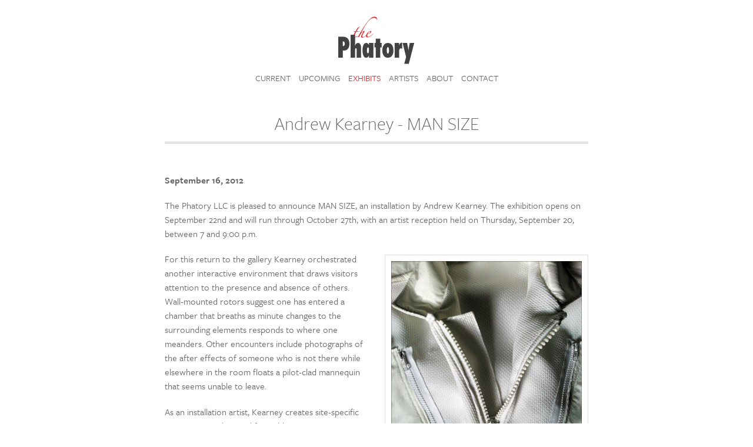

--- FILE ---
content_type: text/html; charset=UTF-8
request_url: https://phatory.com/posts/view/320
body_size: 1980
content:
<!doctype html>
<html lang="en" dir="ltr">
	<head>
		<!-- Google tag (gtag.js) -->
	<script async src="https://www.googletagmanager.com/gtag/js?id=G-PX2TZHVB5D"></script>
	<script>
	  window.dataLayer = window.dataLayer || [];
	  function gtag(){dataLayer.push(arguments);}
	  gtag('js', new Date());

	  gtag('config', 'G-PX2TZHVB5D');
	</script>
	
	<meta http-equiv="Content-Type" content="text/html; charset=utf-8" />
    <meta name="viewport" content="width=device-width">

		<title>Andrew Kearney - MAN SIZE — The Phatory</title>
	

	<link rel="apple-touch-icon" sizes="180x180" href="/img/phatory/favicons/apple-touch-icon.png">
	<link rel="icon" type="image/png" sizes="32x32" href="/img/phatory/favicons/favicon-32x32.png">
	<link rel="icon" type="image/png" sizes="16x16" href="/img/phatory/favicons/favicon-16x16.png">
	<link rel="manifest" href="/img/phatory/favicons/site.webmanifest">
	<link rel="mask-icon" href="/img/phatory/favicons/safari-pinned-tab.svg" color="#eb2224">
	<link rel="shortcut icon" href="/img/phatory/favicons/favicon.ico">
	<meta name="msapplication-TileColor" content="#ffffff">
	<meta name="msapplication-config" content="/img/phatory/favicons/browserconfig.xml">
	<meta name="theme-color" content="#ffffff">


	<link rel='index' title='The Phatory' href='https://phatory.com/' />

	<link rel="stylesheet" type="text/css" href="/css/phatory/layout.css?v=1.4" /><link rel="stylesheet" type="text/css" href="/css/phatory/menu.css?v=1.4" /><link rel="stylesheet" type="text/css" href="/css/phatory/content.css?v=1.4" /><link rel="stylesheet" type="text/css" href="/css/form.css" /><link rel="stylesheet" type="text/css" href="/css/phatory/news2.css?v=1.4" /><script type="text/javascript" src="/js/jquery.js"></script><script type="text/javascript" src="/js/default.js"></script><script type="text/javascript" src="/js/image_label.js"></script><script type="text/javascript">
	$(document).ready(function(){
			

		// If the systemMessage exists, we blink it.
		$('#systemMessage').fadeOut(200).fadeIn(200);
		// We hide the system message when clicked.
		$("#systemMessage").click(function(){
			$("#systemMessage").animate({top:"-200px"});
		});
	});
</script>	
	<script type="text/javascript" src="https://use.typekit.com/snx0nvc.js"></script>
	<script type="text/javascript">try{Typekit.load();}catch(e){}</script>
</head>

<body>
	

	<div id="page">

		<div id="masthead">
			<a href="/"><img id="logo" src="/img/phatory/phatory-logo.png?v=1.2" /></a>
		</div>

		<ul id="navBar">
			<li class="first"><a id="navHome" href="/"><span>CURRENT</span></a></li>
			<li class=""><a id="navUpcoming" href="/posts/upcoming"><span>UPCOMING</span></a></li>
			<li class=" selected"><a id="navExhibits" href="/posts/index/3"><span>EXHIBITS</span></a></li>
			<li class=""><a id="navArtists" href="/post_categories/index/2"><span>ARTISTS</span></a></li>
			<li class=""><a id="navAbout" href="/docs/about"><span>ABOUT</span></a></li>
			<li class=""><a id="navContact" href="/docs/contact"><span>CONTACT</span></a></li>
		</ul>
		
		<div id="stage" class="">
			<div id="content" class="view">
	<div class="post">
		<div class="postTitle">
			<h1>Andrew Kearney - MAN SIZE</h1>
		</div>
		
		<div class="postBody">
		
			<p class="date">September 16, 2012</p>

			<p>The Phatory LLC is pleased to announce MAN SIZE, an installation by Andrew Kearney. The exhibition opens on September 22nd and will run through October 27th, with an artist reception held on Thursday, September 20, between 7 and 9:00 p.m.&nbsp; </p>
<img class="widgImage" alt="" src="/img/phatory/uploads/resized/Andrew_s-MANSIZE-PIX.jpg" />
<p>For this return to the gallery Kearney orchestrated another interactive environment that draws visitors attention to the presence and absence of others. Wall-mounted rotors suggest one has entered a chamber that breaths as minute changes to the surrounding elements responds to where one meanders. Other encounters include photographs of the after effects of someone who is not there while elsewhere in the room floats a pilot-clad mannequin that seems unable to leave.</p>
<p>As an installation artist, Kearney creates site-specific environments designed for public interaction as an integral part of the work. His installations have transformed many well known spaces into artworks that offer a different sense of self in relationship the people, places and things that constitutes one’s life. For more information about Kearney’s other installations visit: <a target="_blank" href="http://www.andrewkearney.net">www.andrewkearney.net</a></p>
			
		</div>		
	</div>
	
	
</div>		</div>
		
		<div id="footer">
			<p>
				&copy;2026 The Phatory, LLC, All Rights Reserved. 
				&nbsp;•&nbsp;  <a href="mailto:info@phatory.com">info@phatory.com</a>
				&nbsp;•&nbsp; 212-358-0028
				<br />
				
							</p>
		</div>
	</div>
		<!-- Hosted on DV4 -->
</body>
</html>

--- FILE ---
content_type: text/css
request_url: https://phatory.com/css/phatory/layout.css?v=1.4
body_size: 443
content:
* { margin: 0; padding: 0; } 
img { border: 0; }
a { outline: 0; }

body {
	margin: 0px 0px 0px 0px;
	padding: 0px 0px 0px 0px;
	background: #fff;
}

#systemMessage {
	position: fixed;
	display: block;
	left: 0;
	top: 0;
	width: 100%;
	height: 52px;
	color: #ff0000;
	padding: 0px 0px 0px 0px;
	z-index: 10;
	background: #000;
	text-align: center;
}

#page {
	position: relative;
	width: 90%;
	max-width: 720px;
	margin: 20px auto;
	padding: 0 5%;
	overflow: hidden;
}

#masthead {
	display: block;
	float: left;
	width: 100%;
	height: 100px;
	margin: 0px 0px 0px 0px;
	padding: 0px 0px 0px 0px;
}

#logo {
	width: 130px;
	height: 100px;
	display: block;
	margin: 0 auto;
}

#stage {
	float: left;
	display: block;
	width: 100%;
	margin: 0px 0px 0px 0px;
	padding: 0 0 0 0;
}

#content {
	position: relative;
	clear: both;
	float: left;
	display: block;
	width: 100%;
	margin: 0px 0px 0px 0px;
	padding: 0px 0px 0px 0px;
}

#artistIndex {
	font-family: freight-sans-pro, Helvetica, Verdana, serif;
	font-weight: 400;
	font-size: 1em;
	line-height: 1.2em;
	text-align: center;
	
	-moz-column-count: 3;
	-webkit-column-count: 3;
	column-count: 3;
	
	-moz-column-gap: 20px;
	-webkit-column-gap: 20px;
	column-gap: 20px;
}

@media screen and (max-width: 500px) {
	#artistIndex {		
		-moz-column-count: 1;
		-webkit-column-count: 1;
		column-count: 1;
		
		-moz-column-gap: 0px;
		-webkit-column-gap: 0px;
		column-gap: 0px;
	}
}

#artistIndex a,
#artistIndex a:link,
#artistIndex a:visited {
	display: inline-block;
	margin: 0 0px 20px 0;
}

.googleMap {
	display: block;
	width: 100%;
	height: 300px;
	margin: 0 0 30px 0;
}

#footer {
	position: relative;
	clear: both;
	float: left;
	display: block;
	width: 100%;
	margin: 50px 0px 0px 0px;
	padding: 10px 0px 10px 0px;
	border-top: 3px double #ccc;	
}


--- FILE ---
content_type: text/css
request_url: https://phatory.com/css/phatory/menu.css?v=1.4
body_size: 604
content:

#navBar {
	display: block;
	float: left;
	width: 100%;
	margin: 0px 0px 40px 0px;
	padding: 0px 0px 0px 0px;
	list-style: none;	
	text-align: center;
}

#navBar li {
	display: inline-block;
	list-style-type: none;
	margin: 0px 5px;
	text-transform: uppercase;
	font-size: 11pt;
	font-weight: 400;
	font-style: normal;
	position: relative;
}

#navBar li.last, 
#navBar li.right {
	float: right;
	margin: 0px 0px 0px 20px;
}

#navBar li a {
	display: block;
	float: left;
	color: #666;
	padding: 2px 0px 0px 0px;
	margin: 0px 0px 0px 0px;
	height: 21px;
}

#navBar li a:hover {
	color: #BC0C15;
}

#navBar li.selected a {
	color: #EB2224;
	/* border-bottom: 4px solid #ccc; */
}

/* pulldown menu *********************/

ul#navBar li ul { 
	background: #F6F6F6; 
	padding: 0px 0px 0px 0px;
	filter:alpha(opacity=90);-moz-opacity:.90;opacity:.90;
	border-top: 1px solid #ccc; 
}

ul#navBar li li { 
	text-transform: none;
	border-bottom: 1px solid #ccc; 
	color: #666;
}

ul#navBar li ul li a:hover { 
	border-bottom: 0;
}

ul#navBar ul {
	position: absolute;
	z-index: 99;
	left: -999em;
	top: 25px;
	margin: 0px 0px 0px 0px;
	padding: 0;
	width: 200px;
	height: auto;
	border-top: 0;
	border-bottom: 0;

	/* These 3 should be set dynamically
	border-left: 1px solid #555555;
	border-right: 1px solid #000000;
	background: #333333;
*/
}

ul#navBar li li {
	/* don't put any more padding */
	width: 200px;
	
	/* These 2 should be set dynamically
	border-top: 1px solid #555555;
	border-bottom: 1px solid #000000;
*/
}

ul#navBar li li a {
	display: block;
	width: 190px;
	height: 20px;
	line-height: 20px;
	padding: 5px 5px 5px 5px;
	margin: 0px 0px 0px 0px;
	text-decoration: none;
	float: left; /* to fix Mac IE 5.2 bug */
	background: #F6F6F6;
}

/* This "unhides" the sub-menus (left: -999em is what hides them) */
ul#navBar li:hover ul, ul#navBar li.sfhover ul {
	left: -5px;
}

ul#navBar ul li a:hover {
	width: 190px;
}


/* 	
	Use it like this
	<li><div class="menuDiv"></div></li>
*/

div.menuDiv {
	display: block; 
	padding: 0px 0px 0px 0px;
	margin: 0px 0px 0px 0px;
	height: 5px;
	width: 160px;
	background: #ccc;
}


--- FILE ---
content_type: text/css
request_url: https://phatory.com/css/phatory/content.css?v=1.4
body_size: 1881
content:
img { border: 0; }
a { outline: 0; }
a, input[type="image"] { outline: 0; }

body {
	font-size: 1em;
}

p, h1, h2, h3, h4, h5, h6, li, textarea, input, label, div, legend, select, td, tr, th, dt, dd {
	color: #666;
	font-family: freight-sans-pro, Helvetica, Verdana, serif;
}

p, h1, h2, h3, h4, h5, h6, li {
	margin: 0;
	padding: 0;
}

p, li {
	font-weight: 400;
	font-size: 1em;
	line-height: 1.5em;
	margin: 0px 0px 1.2em 0px;
}

p.date {
	font-weight: 600;
}

ul, ol {
	margin: 0px 0px 10px 0px;
}

li {
	font-weight: normal;
	margin: 0px 10px 4px 20px;
	padding: 0;
	list-style-type: disc;
	list-style-position: outside;
	list-style-image: none;
}

ol, ol li {
	list-style-type: decimal;
	margin: 0px 10px 4px 20px;
}

#debug-kit-toolbar p,
#debug-kit-toolbar li {
	font-family: "Courier New";
	font-size: 100%;
}

a {
	outline: none;
}

a:link, a:visited, .hilite {
	color: #EB2224;
	text-decoration: none;
}

a:hover {
	color: #BC0C15;
}


h1 {
	font-size: 2em;
	font-weight: 300;
	font-style: normal;
	padding: 0px 0px 10px 0px;
	margin: 0px 0px 50px 0px;
	border-bottom: 3px double #ccc;
	text-align: center;
}

h1.contact {
	margin-bottom: 0;
}

h2 {
	font-size: 1.4em;
	font-weight: 600;
	font-style: normal;
	margin: 1em 0px 1em 0px;
	padding: 0px 0px 0px 0px;
}

h3 {
	font-size: 1.4em;
	margin-top: 10px;
	margin-bottom: 10px;
	font-weight: 600;
	font-style: normal;
	text-transform: uppercase;
}

h4, h5, h6 {
	font-size: 1.2em;
	margin-bottom: 0pt;
	font-weight: bold;
}

span.subTitle {
	font-size: 70%;
}

blockquote {
	font-size: 11pt;
	margin: 15px 0px 15px 0px;
	padding: 0px 0px 0px 30px;
}

blockquote p {
	font-size: 10pt;
	font-family: Georgia, "Times New Roman", serif;
	font-style: italic;
}

.exhibit {
	display: block;
	width: 100%;
	overflow: hidden;
	margin: 0 0 20px 0;
	padding: 0px 0 0 0;
}

.exhibit h2 {
	font-weight: 400;
	margin: 0 0 0 0;
	padding: 0 0 0 0;
	text-align: center;
	line-height: 1.1em;
}

.exhibit p.date {
	font-weight: 400;
	margin: 0 0 0 0;
	padding: 0 0 0 0;
	text-align: center;
	font-size: 0.9em;
}

/* Comment Section **************************************************************/

div.commentSection {
	float: left;
	clear: both;
	width: 642px;
	margin: 0px 0px 0px 0px;	
	padding: 5px 0px 0px 0px;	
}

div.comments {
	float: left;
	clear: both;
	width: 642px;
}

div.comment {
	border: 1px solid #ccc;
	float: left;
	clear: both;
	width: 620px;
	padding: 3px 10px 0px 10px;
	margin: 0px 0px 20px 0px;
}

div.comment div.metadata {
	border-top: 0;
	border-bottom: 3px solid #ddd;
	margin: 0px 0px 10px 0px;
}

div.comment div.metadata p {
	color: #333;
	font-size: 9pt;
	padding: 0px 0px 0px 0px;
	margin: 0px 0px 0px 0px;
	border: 0;
}

span.options {
	font-size: 9pt;
	font-weight: normal;
	margin-left: 20px;
}

/* **************************************************************/

#footer p {
	color: #999;
	font-size: 0.8em;
	line-height: 1.5em;
	text-align: center;
}

hr {
	display: block;
	width: 100%;
	height: 1px;
	border-top: 0;
	border-left: 0;
	border-right: 0;
	border-bottom: 1px dotted #aaa;
	padding: 0px 0px 10px 0px;
	margin: 0px 0px 20px 0px;
}

div.editText {
	display: none;
}

div.editText a {
	float: left;
	clear: both;
	display: block;
	width: 20px;
	height: 20px;
	background: transparent url('/img/common/edit.png') no-repeat scroll top left;
}

.superscr {
	font-size: 7pt;
	color: #009EC5;
	vertical-align: top;
}

.small {
	font-size: 8pt;
}

/* Embedded images *****************************************************************/

img.alignRight,
img.alignLeft,
div.widgFrame {
	position: relative;
	float: right;
	clear: right;
	margin: 5px 0px 10px 30px;
	background: #fff;
	border: 1px solid #ddd;
	/* shadow */
	/*
	-moz-box-shadow: 2px 2px 2px #aaa;
	-webkit-box-shadow: 2px 2px 2px #aaa;
	box-shadow: 2px 2px 2px #aaa;
	*/
}

div.widgFrame {
	width: 45%;
	overflow: hidden;
	padding: 10px 10px 5px 10px;
}

img.alignRight,
img.alignLeft,
div.noLabel {
	padding: 10px 10px 10px 10px;
}

img.alignLeft {
	float: left;
	margin: 5px 10px 10px 0px;
}

/* We need this for the inside of the widgEditor since it does not display the frame */
img.widgImage { 
	float: right; 
	margin: 5px 0px 10px 10px;
}

img.full {
	margin: 0 0 15px 0;
	padding: 0 0 0 0;
	display: block;
	width: 100%;
}

/* This is for the real pages. */
div.widgFrame > img.widgImage {
	float: left;
	margin: 0px 0px 5px 0px;
	padding: 0px 0px 0px 0px;
	border: 0;
	width: 100%;
}

div.widgFrame.noLabel > img.widgImage {
	margin: 0 0 0 0;
}

div.widgFrame p {
	font-size: 8pt;
	font-family: Helvetica, Arial, sans-serif;
	margin: 5px 0px 0px 0px;
}

@media screen and (max-width: 500px) {
	div.widgFrame {
		width: calc(100% - 22px);
		margin: 0 auto 20px auto;
	}
}

/* Paging *******************************************/

div.paging {
	color: #ccc;
	width: 100%;
	float: left;
	clear: both;
	font-size: 10pt;
	padding: 10px 0px 10px 0px;
	margin: 0px 0px 10px 0px;
}

div.paging div.disabled {
	color: #ddd;
	display: inline;
}

div.paging span.current {
	color: #000;
}

/* Tables ****************************************/

table {
	background: #fff;
	border:1px solid #ccc;
	border-right:0;
	clear: both;
	color: #333;
	margin-bottom: 10px;
	width: 100%;
}

td, tr, th {
	font-size: 10pt;
}

th {
	background: #f2f2f2;
	border:1px solid #bbb;
	border-top: 1px solid #fff;
	border-left: 1px solid #fff;
	text-align: center;
}

th a {
	background:#f2f2f2;
	display: block;
	padding: 2px 4px;
	text-decoration: none;
}

th a:hover {
	background: #ccc;
	color: #333;
	text-decoration: none;
}

table tr td {
	background: #fff;
	border-right: 1px solid #ccc;
	padding: 4px;
	text-align: center;
	vertical-align: top;
}

table tr.altrow td {
	background: #f4f4f4;
}

td.actions {
	text-align: center;
	white-space: nowrap;
}

td.actions a {
	margin: 0px 6px;
}

/*  Actions  ****************************/

div.actions {
	float: left;
	width: 100%;
	clear: both;
	padding: 10px 0px 10px 0px;
}

div.actions ul {
	margin: 0px 0;
	padding: 0;
}

div.actions li {
/*	display: inline; */
	display: block;
	float: left;
	list-style-type: none;
	margin: 0px 20px 0px 0px;
	white-space: nowrap;
}

div.actions ul li a {
	display: block;
	padding: 3px 8px 3px 8px;
	border: 1px solid #ccc;
	background: #e6e6e6;
}

div.actions ul li a:hover {
}

/* Scaffold View ********************/

dl {
}

dl.altrow {
	background: #f4f4f4;
}

dt, dd {
	font-size: 10pt;
	border-top: 1px solid #ccc;
	padding: 5px 0px 0px 0px;
	margin: 0px 0px 5px 0px;
}

dt {
	clear: both;
	float: left;
	width: 200px;
	color: #999;
	margin: 0px 10px 0px 0px;
}

dd {
	float: left;
	width: 540px;
}

/* Notices and Errors ******************/

div.message {
	clear: both;
	color: #900;
	font-weight: bold;
	margin: 1em 0;
}

div.error-message {
	clear: both;
	color: #F00;
	font-weight: normal;
	font-size: 10pt;
	margin: 3px 0px 0px 0px;
}

p.error {
	background-color: #e32;
	color: #fff;
	font-family: "Courier New", Courier, monospace;
	font-size: 8pt;
	padding: 0.8em;
	margin: 1em 0;
}

p.error em {
	color: #000;
	font-weight: normal;
}

#authMessage p,
#systemMessage p,
#systemMessage div.message {
	font-size: 13pt;
	font-weight: bold;
	color: #ff0000;
	text-align: center;
    background-color: transparent;
    border: 0;
    overflow: auto;
    padding: 0px 10px 0px 10px;
}

#click2close {
	position: absolute;
	top: 20px;
	right: 10px;
	font-size: 9pt;
	color: #ff0000;
	cursor: pointer;
}

.notice {
	background: #ffcc00;
	color: #000;
	display: block;
	font-family: "Courier New", Courier, monospace;
	font-size: 8pt;
	padding: 0.8em;
	margin: 1em 0;
}

.success {
	background: green;
	color: #fff;
}

.addNew {
	font-size: 10pt;
	margin: 0px 0px 0px 10px;
}



--- FILE ---
content_type: text/css
request_url: https://phatory.com/css/form.css
body_size: 1054
content:

/* Standard width form area */
div.formArea, div.formAreaSmall {
	float: left;
	overflow: auto;
	padding: 10px 10px 10px 10px;
	margin: 0px 0px 20px 0px;
	border: 1px solid #ccc;
	background: #eee;
}

div.formArea {
	width: 620px;
}

div.formAreaSmall {
	width: 320px;
}

div.formArea p,
div.formAreaSmall p {
	color: #333;
	font-size: 10pt;
	font-family: Helvetica, Arial, sans-serif;	
}

input, textarea, select {
	color: #333;
	font-family: Helvetica, Arial, sans-serif;
	font-size: 10pt;
	padding: 5px 5px 5px 5px;
	border: 1px solid #ccc;
	background: #fff;
	float: left;
}

textarea {
	width: 608px;
}

input[type=text],
input[type=password],
select {
	width: 240px;
}

div.formAreaSmall input[type=text],
div.formAreaSmall input[type=password] {
	width: 150px;
}

/* array('div' => 'input text wide') */
div.input.text.wide input[type=text] {
	width: 450px;
}
div.input.text.wide label {
	width: 145px;
}

input[type=checkbox] {
	clear: both;
	float: left;
	margin: 0px 0px 0px 0px;
	border: 0;
	width: auto;
}

input[type=radio] {
	width: auto;
}

input[type=image] {
	border: 0;
	margin: 0;
	padding: 0;
	background: transparent;
}

input[type=submit] {
	display: block;
	color: #fff;
	font-size: 10pt;
	font-weight: bold;
	height: 23px;
	line-height: 23px;
	padding: 0px 10px 0px 10px;
	border: 1px solid #999999;
	text-align: center;
	cursor: pointer;

	/* outline */
	-moz-border-radius: 3px;
	border-radius: 3px;
	/* button shadow */
	-moz-box-shadow: 0px 2px 2px #ddd;
	-webkit-box-shadow: 0px 2px 2px #ddd;
	box-shadow: 0px 2px 2px #ddd;
	
	background: #666666; /* for non-css3 browsers */

	filter: progid:DXImageTransform.Microsoft.gradient(startColorstr='#cccccc', endColorstr='#666666'); /* for IE */
	background: -webkit-gradient(linear, left top, left bottom, from(#cccccc), to(#666666)); /* for webkit browsers */
	background: -moz-linear-gradient(top,  #cccccc,  #666666); /* for firefox 3.6+ */	
}

label {
	color: #333;
	font-family: Helvetica, Arial, sans-serif;
	font-size: 9pt;
	display: block;
	padding: 8px 0px 3px 5px;;
	clear: both;
	text-align: left;
	float: right;
	width: 360px;
}

div.formAreaSmall label {
	width: 147px;
}

fieldset {
	border: 0;
	margin: 0px 0px 0px 0px;
	padding: 0px 0px 0px 0px;
}

fieldset fieldset {
	margin: 0px 0px 0px 0px;
	padding: 0px 0px 0px 0px;
}

div.input,
div.submit {
	clear: both;
	float: left;
	margin: 0px 0px 5px 0px;
	padding: 0px 0px 5px 0px;
	width: 100%;
	border-bottom: 1px solid #ddd;
}

div.input.checkbox {
	padding: 5px 0px 10px 0px;
}

div.input.textarea label {
	font-size: 9pt;
	display: block;
	padding: 0px 0px 4px 0px;;
	width: 100%;
	text-align: left;
	float: left;
}

div.input.checkbox label {
	font-size: 9pt;
	display: block;
	padding: 1px 0px 0px 5px;;
	text-align: left;
	float: left;
	clear: none;
	width: 300px;
}

#content div.input p {
	margin: 0px 0px 0px 0px;
}

#PostDisplayDateMonth { width: 120px; margin-right: 5px; }
#PostDisplayDateYear { width: 65px; margin-right: 5px; }
#PostDisplayDateDay { width: 55px; margin-right: 5px; }
#PostDisplayDateHour { width: 50px; margin-right: 5px; }
#PostDisplayDateMin { width: 50px; margin-right: 5px; }
#PostDisplayDateSecond { width: 50px; margin-right: 5px; }
#PostDisplayDateMeridian { width: 80px; margin-right: 5px; }

/* This is for source_only editing */
textarea.sourceEditor {
	font-family: "Courier New", Courier, monospace;
	font-size: 9pt;
	color: #333;
	clear: both;
	width: 618px; /* widgEditor width set 6 of 6 (width - 2px) */
	height: 600px;
	padding: 0;
	margin: 0px 0px 0px 0px;
	border: 1px solid #ccc;
}

/* uploader *************************************************/

div.thumbBlock {
	clear: both;
	border-top: 1px solid #ccc;
	border-left: 1px solid #ccc;
	border-right: 1px solid #ccc;
	border-bottom: 0;
	width: 377px;
	float: left;
	margin: 0px 0px 0px 0px;
	background: #fff;
}

#content div.thumbBlock p {
	display: block;
	width: 217px;
	height: 150px;
	float: left;
	font-size: 9pt;
	padding: 0px 0px 0px 0px;
	margin: 0px 0px 0px 10px;
	text-align: left;
}

div.thumbBlock img {
	float: left;
}

div.uploadBlock {
	border: 1px solid #ccc;
	width: 357px;
	float: left;
	margin: 0px 0px 0px 0px;
	padding: 10px 10px 10px 10px;
	background: #fff;
}

#profileImage {
	overflow: auto;
}

div.formArea h1, div.formArea h2 {
	font-size: 12pt;
	color: #333;
	font-weight: bold;
	margin: 0px 0px 7px 0px;
	padding: 0px 0px 0px 0px;
	text-align: left;
}


--- FILE ---
content_type: text/javascript
request_url: https://phatory.com/js/default.js
body_size: 601
content:
// http://homework.nwsnet.de/news/ea21_turn-nested-lists-into-a-collapsible-tree-with-jquery
// Execute this after the site is loaded.
$(function() {
});



/*
$(document).ready(function () {
	attachCustomSelectEvents();
}
*/

function browserIsIE6() {
	var oBrowser = $.browser;
	return (oBrowser.msie && parseInt(oBrowser.version) <= 6);
}

function attachCustomSelectEvents() {
	var rCustomSelects = $("div.customSelect");
	if(!rCustomSelects.length) { return; }
	$(rCustomSelects).bind("click", null, toggleCustomSelectOptions);
	$(rCustomSelects).bind("mouseleave", null, hideCustomSelectOptions);

	// attach hover events to select dropdown items
	if(browserIsIE6()) {
		$("li", rCustomSelects).hover(showCustomSelectOptionHighlight, hideCustomSelectOptionHighlight);
	}

	$("li", rCustomSelects).bind("click", null, updateCustomSelectLabel);
	var oTest = $("ul", rCustomSelects);
	$("ul", rCustomSelects).bind("mouseleave", null, hideCustomSelectOptions);
}

function showCustomSelectOptionHighlight(e) {
	var oEl = e.target;
	$(oEl).addClass("hover");
}

function hideCustomSelectOptionHighlight(e) {
	var oEl = e.target;
	$(oEl).removeClass("hover");
}

function toggleCustomSelectOptions(e) {
	var oEl = e.target;
	var oSelectContainer = $(oEl).closest("div.customSelect");

	if($(oSelectContainer).hasClass("selectActive")) {
		$(oSelectContainer).removeClass("selectActive");
	} else {
		$(oSelectContainer).addClass("selectActive");
	}
}

function showCustomSelectOptions(e){
	var oEl = e.target;
	$(oEl).closest("div.customSelect").addClass("selectActive");
}

function hideCustomSelectOptions(e){
	var oEl = e.target;
	var oRelatedTarget = e.relatedTarget;
	//var sRelatedTargetTag = String(oRelatedTarget.tagName).toLowerCase();
	var oSelect = $(oEl).closest("div.customSelect").get(0);

	// prevent hide if user mouses back into the parent select from the options panel
	if($(oRelatedTarget).closest("div.customSelect").get(0) == oSelect) {
		return;
	}

	$(oSelect).removeClass("selectActive");
}

function updateCustomSelectLabel(e) {
	var oEl = e.target;

	var sValue = oEl.getAttribute("value") || oEl.innerHTML;
	var sLabel = oEl.innerHTML;

	var oSelect = $(oEl).closest("div.customSelect").get(0);
	var oLabel = $("em", oSelect).get(0);

	oSelect.setAttribute("value", sValue);
	oLabel.innerHTML = sLabel;
}